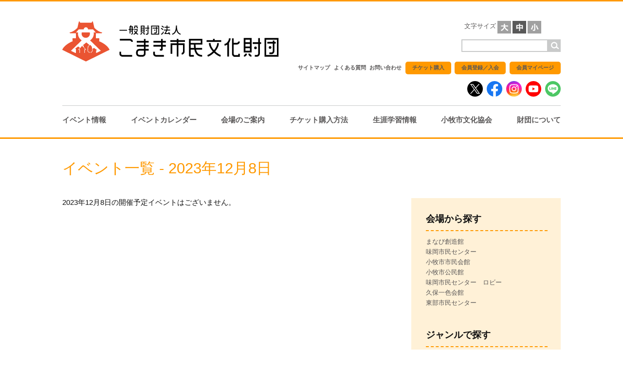

--- FILE ---
content_type: text/html; charset=UTF-8
request_url: https://www.komaki-bunka.or.jp/event/date/2023/12/08/
body_size: 7289
content:
<!DOCTYPE html>
<html>
<head>
<!-- Global site tag (gtag.js) - Google Analytics -->
<script async src="https://www.googletagmanager.com/gtag/js?id=UA-112264221-1"></script>
<script>
window.dataLayer = window.dataLayer || [];
function gtag(){dataLayer.push(arguments);}
gtag('js', new Date());

gtag('config', 'UA-112264221-1');
</script>

<meta charset="utf-8">
<meta http-equiv="X-UA-Compatible" content="IE=edge">
<meta name="viewport" content="width=device-width,initial-scale=1.0" />
<title>イベント情報 | 一般財団法人 こまき市民文化財団</title>
<meta name="Keywords" content="文化,芸術,音楽,舞台,こまぶん,小牧市文化協会,こまき市民文化財団" />
<meta name="Description" content="こまき市民文化財団が主催する各種イベント等のお知らせ、小牧市内で活動する小牧市文化協会に加盟する団体のイベント情報や、中部フィルハーモニー交響楽団やメナード美術館の情報も掲載。小牧市の文化・芸術、学びに関する情報が集約されたサイトです。" />
<!-- if( is_page('職員募集') || is_page('ビジョン・ミッション・行動方針') || is_page('財団概要　テストページ') ){ echo '<meta name="robots" content="noindex,nofollow">';} -->
<link rel="canonical" href="https://www.komaki-bunka.or.jp/event/date/2023/12/08/">

<link rel="stylesheet" type="text/css" href="https://www.komaki-bunka.or.jp/css/common.css" media="screen,tv,print" />
<link rel="stylesheet" type="text/css" href="https://www.komaki-bunka.or.jp/css/style.css" media="screen,tv,print" />


<link rel="stylesheet" type="text/css" href="https://www.komaki-bunka.or.jp/css/event.css" media="screen,tv,print" /><!--[if lt IE 9]>
<script src="//cdn.jsdelivr.net/html5shiv/3.7.2/html5shiv.min.js"></script>
<script src="//cdnjs.cloudflare.com/ajax/libs/respond.js/1.4.2/respond.min.js"></script>
<![endif]-->
<script type="text/javascript" src="https://www.komaki-bunka.or.jp/js/jquery.js"></script>
<script type="text/javascript" src="https://www.komaki-bunka.or.jp/js/jquery.bxslider.js"></script>
<script type="text/javascript" src="https://www.komaki-bunka.or.jp/js/jquery.cookie.js"></script>
<script type="text/javascript" src="https://www.komaki-bunka.or.jp/js/font-size.js"></script>
<script type="text/javascript" src="https://www.komaki-bunka.or.jp/js/main.js"></script>
<link rel='dns-prefetch' href='//s.w.org' />
<link rel="alternate" type="application/rss+xml" title="一般財団法人こまき市民文化財団 &raquo; イベント フィード" href="https://www.komaki-bunka.or.jp/event/feed/" />
		<script type="text/javascript">
			window._wpemojiSettings = {"baseUrl":"https:\/\/s.w.org\/images\/core\/emoji\/11\/72x72\/","ext":".png","svgUrl":"https:\/\/s.w.org\/images\/core\/emoji\/11\/svg\/","svgExt":".svg","source":{"concatemoji":"https:\/\/www.komaki-bunka.or.jp\/wp-includes\/js\/wp-emoji-release.min.js?ver=5.0.3"}};
			!function(a,b,c){function d(a,b){var c=String.fromCharCode;l.clearRect(0,0,k.width,k.height),l.fillText(c.apply(this,a),0,0);var d=k.toDataURL();l.clearRect(0,0,k.width,k.height),l.fillText(c.apply(this,b),0,0);var e=k.toDataURL();return d===e}function e(a){var b;if(!l||!l.fillText)return!1;switch(l.textBaseline="top",l.font="600 32px Arial",a){case"flag":return!(b=d([55356,56826,55356,56819],[55356,56826,8203,55356,56819]))&&(b=d([55356,57332,56128,56423,56128,56418,56128,56421,56128,56430,56128,56423,56128,56447],[55356,57332,8203,56128,56423,8203,56128,56418,8203,56128,56421,8203,56128,56430,8203,56128,56423,8203,56128,56447]),!b);case"emoji":return b=d([55358,56760,9792,65039],[55358,56760,8203,9792,65039]),!b}return!1}function f(a){var c=b.createElement("script");c.src=a,c.defer=c.type="text/javascript",b.getElementsByTagName("head")[0].appendChild(c)}var g,h,i,j,k=b.createElement("canvas"),l=k.getContext&&k.getContext("2d");for(j=Array("flag","emoji"),c.supports={everything:!0,everythingExceptFlag:!0},i=0;i<j.length;i++)c.supports[j[i]]=e(j[i]),c.supports.everything=c.supports.everything&&c.supports[j[i]],"flag"!==j[i]&&(c.supports.everythingExceptFlag=c.supports.everythingExceptFlag&&c.supports[j[i]]);c.supports.everythingExceptFlag=c.supports.everythingExceptFlag&&!c.supports.flag,c.DOMReady=!1,c.readyCallback=function(){c.DOMReady=!0},c.supports.everything||(h=function(){c.readyCallback()},b.addEventListener?(b.addEventListener("DOMContentLoaded",h,!1),a.addEventListener("load",h,!1)):(a.attachEvent("onload",h),b.attachEvent("onreadystatechange",function(){"complete"===b.readyState&&c.readyCallback()})),g=c.source||{},g.concatemoji?f(g.concatemoji):g.wpemoji&&g.twemoji&&(f(g.twemoji),f(g.wpemoji)))}(window,document,window._wpemojiSettings);
		</script>
		<style type="text/css">
img.wp-smiley,
img.emoji {
	display: inline !important;
	border: none !important;
	box-shadow: none !important;
	height: 1em !important;
	width: 1em !important;
	margin: 0 .07em !important;
	vertical-align: -0.1em !important;
	background: none !important;
	padding: 0 !important;
}
</style>
<link rel='stylesheet' id='wp-block-library-css'  href='https://www.komaki-bunka.or.jp/wp-includes/css/dist/block-library/style.min.css?ver=5.0.3' type='text/css' media='all' />
<link rel='stylesheet' id='contact-form-7-css'  href='https://www.komaki-bunka.or.jp/wp-content/plugins/contact-form-7/includes/css/styles.css?ver=5.1.3' type='text/css' media='all' />
<link rel='stylesheet' id='wp-pagenavi-css'  href='https://www.komaki-bunka.or.jp/wp-content/plugins/wp-pagenavi/pagenavi-css.css?ver=2.70' type='text/css' media='all' />
<link rel='stylesheet' id='cf7cf-style-css'  href='https://www.komaki-bunka.or.jp/wp-content/plugins/cf7-conditional-fields/style.css?ver=2.1.2' type='text/css' media='all' />
<script type='text/javascript' src='https://www.komaki-bunka.or.jp/wp-includes/js/jquery/jquery.js?ver=1.12.4'></script>
<script type='text/javascript' src='https://www.komaki-bunka.or.jp/wp-includes/js/jquery/jquery-migrate.min.js?ver=1.4.1'></script>
<link rel='https://api.w.org/' href='https://www.komaki-bunka.or.jp/wp-json/' />
<link rel="EditURI" type="application/rsd+xml" title="RSD" href="https://www.komaki-bunka.or.jp/xmlrpc.php?rsd" />
<link rel="wlwmanifest" type="application/wlwmanifest+xml" href="https://www.komaki-bunka.or.jp/wp-includes/wlwmanifest.xml" /> 
<meta name="generator" content="WordPress 5.0.3" />
<style media="screen">
html { margin-top: 0 !important; }
* html body { margin-top: 0 !important; }
@media screen and ( max-width: 782px ) {
  html { margin-top: 0 !important; }
  * html body { margin-top: 0 !important; }
}
</style>
</head>


<body>

<header role="banner">
  <div class="header__container">
    <div class="header__top-box clearfix">
      <div class="header__top-box__block logo">
        <a href="https://www.komaki-bunka.or.jp/">
          <img src="https://www.komaki-bunka.or.jp/images/common/header__title.png" alt="こまぶん　みんなで育てよう、こまきの文化こまき市民文化財団情報サイト">
        </a>
      </div>
      <div class="header__top-box__block guide">
        <div class="header__top-box__block__font-size clearfix">
          <p>文字サイズ</p>
          <ul>
            <li class="header__top-box__block__font-size__icon"><img src="//www.komaki-bunka.or.jp/images/common/header__font-size__l.png" alt="大"></li>
            <li class="header__top-box__block__font-size__icon"><img src="//www.komaki-bunka.or.jp/images/common/header__font-size__m.png" alt="中"></li>
            <li class="header__top-box__block__font-size__icon"><img src="//www.komaki-bunka.or.jp/images/common/header__font-size__s.png" alt="小"></li>
          </ul>
        </div>
        <div id="searchform" class="pc">
          <form role="search" action="https://www.komaki-bunka.or.jp/search.html" id="cse-search-box">
      			<ul id="SearchList" class="clearfix">
      				<li id="searchsubmit">
      					<input type="hidden" name="cx" value="006005318706844366253:4rol_aeuvhm">
      					<input type="hidden" name="cof" value="FORID:10;NB:1">
      					<input type="hidden" name="ie" value="UTF-8">
      					<input type="image" src="https://www.komaki-bunka.or.jp/images/common/header__search-icon.png" name="btnG" value="検索">
      					<input type="hidden" name="domains" value="komaki-bunka.or.jp">
      					<input type="hidden" name="sitesearch" value="https://www.komaki-bunka.or.jp/">
      				</li>
              <li id="searchbox"><input type="text" name="q" size="16" maxlength="255" placeholder=""="サイト内検索" id="Search" /></li>
      			</ul>
          </form>
        </div>

        <ul class="header__top-box__block__guide">
          <li><a href="https://www.komaki-bunka.or.jp/sitemap/">サイトマップ</a></li>
          <li><a href="https://www.komaki-bunka.or.jp/faq/">よくある質問</a></li>
          <li><a href="https://www.komaki-bunka.or.jp/contact/">お問い合わせ</a></li>
          <li class="link_btn"><a href="Javascript:void(0);" onClick="window.open('https://piagettii.s2.e-get.jp/komaki/pt/','onlineTicket','menubar=no,toolbar=no,location=no,directories=no,status=no,scrollbars=yes,resizable=yes,width=850,height=600,resizable=1,left=10,top=10');">チケット購入</a></li>
          <li class="link_btn"><a href="Javascript:void(0);" onClick="window.open('https://piagettii.s2.e-get.jp/komaki/pe/','onlineTicket','menubar=no,toolbar=no,location=no,directories=no,status=no,scrollbars=yes,resizable=yes,width=850,height=600,resizable=1,left=10,top=10');">会員登録／入会</a></li>
          <li class="link_btn"><a href="Javascript:void(0);" onClick="window.open('https://piagettii.s2.e-get.jp/komaki/pm/','onlineTicket','menubar=no,toolbar=no,location=no,directories=no,status=no,scrollbars=yes,resizable=yes,width=850,height=600,resizable=1,left=10,top=10');">会員マイページ</a></li>
        </ul>

        <div class="header__top-box__block__sns">
          <a href="https://twitter.com/komaki_bunka/" target="_blank">
              <img src="https://www.komaki-bunka.or.jp/images/common/twitter-icon-color.svg" alt="">
          </a>
          <a href="https://www.facebook.com/bunka.komaki/" target="_blank">
              <img src="https://www.komaki-bunka.or.jp/images/common/facebook-icon-color.svg" alt="">
          </a>
          <a href="https://www.instagram.com/komaki_bunka/" target="_blank">
              <img src="https://www.komaki-bunka.or.jp/images/common/instagram-icon-color.svg" alt="">
          </a>
          <a href="https://www.youtube.com/channel/UCAfVA9ONlAW7l0en-gge69g/" target="_blank">
              <img src="https://www.komaki-bunka.or.jp/images/common/youtube-icon-color.svg" alt="">
          </a>
          <a href="https://lin.ee/Koh8zjo/" target="_blank">
              <img src="https://www.komaki-bunka.or.jp/images/common/line-icon-color.svg" alt="">
          </a>
        </div>

        <div id="google_translate_element"></div><script type="text/javascript">
        function googleTranslateElementInit() {
          new google.translate.TranslateElement({pageLanguage: 'ja', includedLanguages: 'ja,en,es,ko,pt,vi,zh-CN,zh-TW', layout: google.translate.TranslateElement.InlineLayout.SIMPLE}, 'google_translate_element');
        }
        </script><script type="text/javascript" src="//translate.google.com/translate_a/element.js?cb=googleTranslateElementInit"></script>

        <div class="sp_only">
        <div id="search_btn" class="search_btn"><img src="https://www.komaki-bunka.or.jp/images/common/search_btn.png" alt=""></div>
          <div id="menu_btn" class="menu_btn"><img src="/images/common/menu_btn.png" alt=""></div>
          <div id="menu_inner">
            <div id="menu_inner_overlay">
            </div>
            <div id="menu_inner_body">
              <div id="menu_inner_body_inner">
                <ul class="clearfix">
                  <li><a href="https://www.komaki-bunka.or.jp/event/">イベント情報</a></li>
                  <li><a href="https://www.komaki-bunka.or.jp/calendar/">イベントカレンダー</a></li>
                  <li><a href="https://www.komaki-bunka.or.jp/venue/">会場のご案内</a></li>
                  <li><a href="https://www.komaki-bunka.or.jp/ticket/">チケット購入方法</a></li>
                  <li><a href="https://www.komaki-bunka.or.jp/komanabi/">生涯学習情報</a></li>
                  <li><a href="https://www.komaki-bunka.or.jp/association/">小牧市文化協会</a></li>
                  <li><a href="https://www.komaki-bunka.or.jp/about/">財団について</a></li>
                </ul>
                <p><a href="https://www.komaki-bunka.or.jp/sitemap/">サイトマップ</a></p>
                <p><a href="https://www.komaki-bunka.or.jp/faq/">よくある質問</a></p>
                <p><a href="https://www.komaki-bunka.or.jp/contact/">お問い合わせ</a></p>
                <p class="link_btn"><a href="Javascript:void(0);" onClick="window.open('https://piagettii.s2.e-get.jp/komaki/pt/','onlineTicket','menubar=no,toolbar=no,location=no,directories=no,status=no,scrollbars=yes,resizable=yes,width=850,height=600,resizable=1,left=10,top=10');">チケット購入</a></p>
                <p class="link_btn"><a href="Javascript:void(0);" onClick="window.open('https://piagettii.s2.e-get.jp/komaki/pe/','onlineTicket','menubar=no,toolbar=no,location=no,directories=no,status=no,scrollbars=yes,resizable=yes,width=850,height=600,resizable=1,left=10,top=10');">会員登録／入会</a></p>
                <p class="link_btn"><a href="Javascript:void(0);" onClick="window.open('https://piagettii.s2.e-get.jp/komaki/pm/','onlineTicket','menubar=no,toolbar=no,location=no,directories=no,status=no,scrollbars=yes,resizable=yes,width=850,height=600,resizable=1,left=10,top=10');">会員マイページ</a></p>
                <div id="menu_sns">
                  <a href="https://twitter.com/komaki_bunka/" target="_blank">
                    <img src="https://www.komaki-bunka.or.jp/images/common/twitter-icon-color.svg" alt="">
                  </a>
                  <a href="https://www.facebook.com/bunka.komaki/" target="_blank">
                    <img src="https://www.komaki-bunka.or.jp/images/common/facebook-icon-color.svg" alt="">
                  </a>
                  <a href="https://www.instagram.com/komaki_bunka/" target="_blank">
                    <img src="https://www.komaki-bunka.or.jp/images/common/instagram-icon-color.svg" alt="">
                  </a>
                  <a href="https://www.youtube.com/channel/UCAfVA9ONlAW7l0en-gge69g/" target="_blank">
                    <img src="https://www.komaki-bunka.or.jp/images/common/youtube-icon-color.svg" alt="">
                  </a>
                  <a href="https://lin.ee/Koh8zjo/" target="_blank">
                    <img src="https://www.komaki-bunka.or.jp/images/common/line-icon-color.svg" alt="">
                  </a>
                </div>
              <div class="close_btn">閉じる×</div>
            </div>
            </div>
          </div>

  	  <div id="search_inner">
        <div id="search_inner_overlay">
        </div>
  	  <div id="search_inner_body">
  	  <div><img src="https://www.komaki-bunka.or.jp/images/common/menu_line.png" alt=""></div>
  	  <div id="search_inner_body_inner">
        <div id="searchform" class="sp">
          <form role="search" action="https://www.komaki-bunka.or.jp/search.html" id="cse-search-box">
            <ul id="SearchList" class="clearfix">
              <li id="searchsubmit">
                <input type="hidden" name="cx" value="006005318706844366253:4rol_aeuvhm">
                <input type="hidden" name="cof" value="FORID:10;NB:1">
                <input type="hidden" name="ie" value="UTF-8">
                <input type="image" src="https://www.komaki-bunka.or.jp/images/common/header__search-icon.png" name="btnG" value="検索">
                <input type="hidden" name="domains" value="komaki-bunka.or.jp">
                <input type="hidden" name="sitesearch" value="https://www.komaki-bunka.or.jp/">
              </li>
              <li id="searchbox"><input type="text" name="q" size="16" maxlength="255" placeholder=""="サイト内検索" id="Search" /></li>
            </ul>
          </form>
        </div>
        </div>
        <div class="close_btn">閉じる×</div>
        </div>
        </div>

        </div>
      </div>
    </div>

    <nav role="navigation" class="header__nav clearfix">
      <ul>
        <li class="header__nav__item"><a href="https://www.komaki-bunka.or.jp/event/">イベント情報</a></li>
        <li class="header__nav__item"><a href="https://www.komaki-bunka.or.jp/calendar/">イベントカレンダー</a></li>
        <li class="header__nav__item"><a href="https://www.komaki-bunka.or.jp/venue/">会場のご案内</a></li>
        <li class="header__nav__item"><a href="https://www.komaki-bunka.or.jp/ticket/">チケット購入方法</a></li>
        <li class="header__nav__item"><a href="https://www.komaki-bunka.or.jp/komanabi/">生涯学習情報</a></li>
        <li class="header__nav__item"><a href="https://www.komaki-bunka.or.jp/association/">小牧市文化協会</a></li>
        <li class="header__nav__item"><a href="https://www.komaki-bunka.or.jp/about/">財団について</a></li>
      </ul>
    </nav>

    <p class="bred"></p>
  </div>
</header>
<section role="main" class="clearfix">
  <h1>イベント一覧 - 2023年12月8日</h1>
  <div class="main__serch-content clearfix">
    <div class="main__serch-content__venue">
      <h3>会場から探す</h3>
      <ul>
<li><a href="https://www.komaki-bunka.or.jp/event/venues/venue6/">まなび創造館</a></li><li><a href="https://www.komaki-bunka.or.jp/event/venues/venue4/">味岡市民センター</a></li><li><a href="https://www.komaki-bunka.or.jp/event/venues/venue1/">小牧市市民会館</a></li><li><a href="https://www.komaki-bunka.or.jp/event/venues/venue10/">小牧市公民館</a></li><li><a href="https://www.komaki-bunka.or.jp/event/venues/%e5%91%b3%e5%b2%a1%e5%b8%82%e6%b0%91%e3%82%bb%e3%83%b3%e3%82%bf%e3%83%bc%e3%80%80%e3%83%ad%e3%83%93%e3%83%bc/">味岡市民センター　ロビー</a></li><li><a href="https://www.komaki-bunka.or.jp/event/venues/%e4%b9%85%e4%bf%9d%e4%b8%80%e8%89%b2%e4%bc%9a%e9%a4%a8/">久保一色会館</a></li><li><a href="https://www.komaki-bunka.or.jp/event/venues/venue3/">東部市民センター</a></li>      </ul>
    </div>
    <div class="main__serch-content__category">
      <h3>ジャンルで探す</h3>
      <ul>
<li><a href="https://www.komaki-bunka.or.jp/event/category/music/">音楽</a></li><li><a href="https://www.komaki-bunka.or.jp/event/category/art/">美術</a></li><li><a href="https://www.komaki-bunka.or.jp/event/category/main/">主要イベント</a></li><li><a href="https://www.komaki-bunka.or.jp/event/category/culture/">伝統文化</a></li><li><a href="https://www.komaki-bunka.or.jp/event/category/work/">ワークショップ</a></li><li><a href="https://www.komaki-bunka.or.jp/event/category/another/">その他</a></li><li><a href="https://www.komaki-bunka.or.jp/event/category/theater/">演劇</a></li><li><a href="https://www.komaki-bunka.or.jp/event/category/dance/">舞踏</a></li><li><a href="https://www.komaki-bunka.or.jp/event/category/lecture/">講演会</a></li>      </ul>
    </div>
    <div class="main__serch-content__calendar">
      <h3>カレンダーから探す</h3>
      <ul>
        <li><a href="https://www.komaki-bunka.or.jp/calendar/">イベントカレンダー</a></li>
      </ul>
    </div>
  </div>


  <div class="main__container">
    <div class="main__content__list clearfix">
      2023年12月8日の開催予定イベントはございません。    </div>
  </div>


  <div class="main__pager">
  </div>
</section>

<footer role="contentinfo">
  <div class="footer__container">
    <ul class="footer__nav clearfix">
      <!-- <li class="footer__nav__item"><a href="../portamento/">ポルタメント小牧について</a></li> -->
      <!-- <li class="footer__nav__item"><a href="https://www.komaki-bunka.or.jp/link/">リンク集</a></li> -->
      <!-- <li class="footer__nav__item"><a href="../about/flyer.php">各会場ラックへのチラシを設置希望の方へ</a></li> -->
      <li class="footer__nav__item"><a href="https://www.komaki-bunka.or.jp/about/support/">後援依頼を希望のイベント主催者様へ</a></li>
    </ul>
    <ul class="footer__banner clearfix">
      <li class="footer__banner__item"><a href="http://www.city.komaki.aichi.jp/" target="_blank"><img src="https://www.komaki-bunka.or.jp/images/common/footer__banner1.png" alt="小牧市"></a></li>
      <li class="footer__banner__item"><a href="https://www.komaki-bunka.or.jp/komanabi/" target="_blank"><img src="https://www.komaki-bunka.or.jp/images/common/footer__banner2.png" alt="こまなび"></a></li>
      <li class="footer__banner__item"><a href="https://www.pf489.com/komaki/webR/" target="_blank"><img src="https://www.komaki-bunka.or.jp/images/common/footer__banner3.png" alt="小牧市施設予約システム"></a></li>
      <li class="footer__banner__item"><a href="http://museum.menard.co.jp/" target="_blank"><img src="https://www.komaki-bunka.or.jp/images/common/footer__banner4.png" alt="メナード美術館"></a></li>
      <li class="footer__banner__item"><a href="http://chubu-phil.com/" target="_blank"><img src="https://www.komaki-bunka.or.jp/images/common/footer__banner5.png" alt="中部フィルハーモニー交響楽団"></a></li>
      <li class="footer__banner__item"><a href="http://komaki-kanko.jp/" target="_blank"><img src="https://www.komaki-bunka.or.jp/images/common/footer__banner6.png" alt="小牧市観光協会"></a></li>
    </ul>

    <div class="footer__sns-sp">
      <a href="https://twitter.com/komaki_bunka/" target="_blank">
        <img src="https://www.komaki-bunka.or.jp/images/common/twitter-icon-monoqlo.svg" alt="">
      </a>
      <a href="https://www.facebook.com/bunka.komaki/" target="_blank">
        <img src="https://www.komaki-bunka.or.jp/images/common/facebook-icon-monoqlo.svg" alt="">
      </a>
      <a href="https://www.instagram.com/komaki_bunka/" target="_blank">
        <img src="https://www.komaki-bunka.or.jp/images/common/instagram-icon-monoqlo.svg" alt="">
      </a>
      <a href="https://www.youtube.com/channel/UCAfVA9ONlAW7l0en-gge69g/" target="_blank">
        <img src="https://www.komaki-bunka.or.jp/images/common/youtube-icon-monoqlo.svg" alt="">
      </a>
      <a href="https://lin.ee/Koh8zjo/" target="_blank">
        <img src="https://www.komaki-bunka.or.jp/images/common/line-icon-monoqlo.svg" alt="">
      </a>
    </div>

    <div class="footer__sitemap">
      <div class="container__inner">
        <ul>
          <li class="nav__title"><a href="https://www.komaki-bunka.or.jp">トップ</a></li>
          <li class="nav__title"><a href="https://www.komaki-bunka.or.jp/event/">イベント情報</a></li>
          <li class="nav__title"><a href="https://www.komaki-bunka.or.jp/calendar/">イベントカレンダー</a></li>
          <li class="nav__title"><a href="https://www.komaki-bunka.or.jp/ticket/">チケット購入方法</a></li>
          <li class="nav__title"><a href="https://www.komaki-bunka.or.jp/friend/">アートフレンド小牧</a></li>
        </ul>
        <dl>
          <dt><a href="https://www.komaki-bunka.or.jp/venue/">会場のご案内</a></dt>
          <dd>
            <ul>
              <li><a href="https://www.komaki-bunka.or.jp/venue/venue1/">小牧市市民会館・公民館</a></li>
              <li><a href="https://www.komaki-bunka.or.jp/venue/venue2/">中部公民館</a></li>
              <li><a href="https://www.komaki-bunka.or.jp/venue/venue3/">東部市民センター</a></li>
              <li><a href="https://www.komaki-bunka.or.jp/venue/venue4/">味岡市民センター</a></li>
              <li><a href="https://www.komaki-bunka.or.jp/venue/venue5/">北里市民センター</a></li>
              <li><a href="https://www.komaki-bunka.or.jp/venue/venue6/">まなび創造館</a></li>
              <li><a href="https://www.komaki-bunka.or.jp/venue/venue7/">青年の家</a></li>
              <li><a href="https://www.komaki-bunka.or.jp/venue/venue8/">歴史館</a></li>
							<li><a href="https://www.komaki-bunka.or.jp/venue/venue9/">れきしるこまき</a></li>
            </ul>
          </dd>
        </dl>
        <dl>
          <dt><a href="https://www.komaki-bunka.or.jp/about/">財団について</a></dt>
          <dd>
            <ul>
              <li><a href="https://www.komaki-bunka.or.jp/about/overview/">財団概要</a></li>
              <li><a href="https://www.komaki-bunka.or.jp/about/vision/">ビジョン・ミッション・行動方針</a></li>
              <li><a href="https://www.komaki-bunka.or.jp/about/support/">後援名義使用案内</a></li>
              <li><a href="https://www.komaki-bunka.or.jp/about/staff/">職員募集</a></li>
            </ul>
            <ul class="under__list">
              <li class="nav__title"><a href="https://www.komaki-bunka.or.jp/association/">小牧市文化協会</a></li>
              <li class="nav__title"><a href="https://www.komaki-bunka.or.jp/portamento/">ポルタメント小牧</a></li>
            </ul>
          </dd>
        </dl>
        <ul>
          <li class="nav__title"><a href="https://www.komaki-bunka.or.jp/images/magazine/pdf/202509.pdf" target="_blank">情報誌「こまぶん」</a></li>
          <li class="nav__title"><a href="https://www.komaki-bunka.or.jp/blog/">こまぶんブログ</a></li>
          <li class="nav__sns">
            <a href="https://twitter.com/komaki_bunka/" target="_blank">
              <img src="https://www.komaki-bunka.or.jp/images/common/twitter-icon-monoqlo.svg" alt="">
            </a>
            <a href="https://www.facebook.com/bunka.komaki/" target="_blank">
              <img src="https://www.komaki-bunka.or.jp/images/common/facebook-icon-monoqlo.svg" alt="">
            </a>
            <a href="https://www.instagram.com/komaki_bunka/" target="_blank">
              <img src="https://www.komaki-bunka.or.jp/images/common/instagram-icon-monoqlo.svg" alt="">
            </a>
            <a href="https://www.youtube.com/channel/UCAfVA9ONlAW7l0en-gge69g/" target="_blank">
              <img src="https://www.komaki-bunka.or.jp/images/common/youtube-icon-monoqlo.svg" alt="">
            </a>
            <a href="https://lin.ee/Koh8zjo/" target="_blank">
              <img src="https://www.komaki-bunka.or.jp/images/common/line-icon-monoqlo.svg" alt="">
            </a>
          </li>
        </ul>
      </div>
    </div>

    <div class="footer__under-block__container">
      <div class="footer__under-block__container--item">
        <div class="footer__under-block__container--item__icon">
          <img src="https://www.komaki-bunka.or.jp/images/common/footer-icon.png" alt="こまき文化市民財団">
        </div>
      </div>
      <div class="footer__under-block__container--item">
        <p class="footer__address">
          <img src="https://www.komaki-bunka.or.jp/images/common/footer__address.png" alt="一般財団法人こまき市民文化財団　〒485-0041 愛知県小牧市小牧二丁目107番地　TEL：0568-71-9700　FAX：0568-77-8207　受付時間：午前8時30分から午後5時15分まで　休館日（毎週月曜、年末年始）" class="pc_only">
          <img src="https://www.komaki-bunka.or.jp/images/common/footer__address_01_sp.png" alt="一般財団法人こまき市民文化財団" class="sp_only">
        </p>
        <ul class="footer__nav footer__nav--second clearfix">
          <li class="footer__nav__item"><a href="https://www.komaki-bunka.or.jp/securitypolicy/">情報セキュリティ基本方針</a></li>
          <li class="footer__nav__item"><a href="https://www.komaki-bunka.or.jp/sitepolicy/">サイトポリシー</a></li>
          <li class="footer__nav__item"><a href="https://www.komaki-bunka.or.jp/privacypolicy/">プライバシーポリシー</a></li>
          <li class="footer__nav__item"><a href="https://www.komaki-bunka.or.jp/snspolicy/">SNS運用ポリシー</a></li>
        </ul>
        <p class="sp_only">〒485-0041 愛知県小牧市小牧二丁目107番地<br>
  	  TEL：0568-71-9700　FAX：0568-77-8207<br>
        営業時間：午前8時30分から午後5時15分まで<br>
        休館日（毎週月曜、年末年始）</p>
        <small>Copyright （c） Komaki Civic Cultural Foundation. All rights reserved.</small>
      </div>
    </div>
  </div>
</footer>
<script type='text/javascript'>
/* <![CDATA[ */
var wpcf7 = {"apiSettings":{"root":"https:\/\/www.komaki-bunka.or.jp\/wp-json\/contact-form-7\/v1","namespace":"contact-form-7\/v1"}};
/* ]]> */
</script>
<script type='text/javascript' src='https://www.komaki-bunka.or.jp/wp-content/plugins/contact-form-7/includes/js/scripts.js?ver=5.1.3'></script>
<script type='text/javascript'>
/* <![CDATA[ */
var wpcf7cf_global_settings = {"ajaxurl":"https:\/\/www.komaki-bunka.or.jp\/wp-admin\/admin-ajax.php"};
/* ]]> */
</script>
<script type='text/javascript' src='https://www.komaki-bunka.or.jp/wp-content/plugins/cf7-conditional-fields/js/scripts.js?ver=2.1.2'></script>
<script type='text/javascript' src='https://www.komaki-bunka.or.jp/wp-includes/js/wp-embed.min.js?ver=5.0.3'></script>
</body>
</html>


--- FILE ---
content_type: text/css
request_url: https://www.komaki-bunka.or.jp/css/common.css
body_size: 945
content:
@charset "utf-8";

@font-face {
  font-family: "Yu Gothic";
  src: local("Yu Gothic Medium");
  font-weight: 400;
}

html {
  overflow-y: scroll;
  margin-top: 0 !important;
}

html, body, div, span, object, iframe,
h1, h2, h3, h4, h5, h6, p, blockquote, pre,
abbr, address, cite, code,
del, dfn, em, img, ins, kbd, q, samp,
small, strong, sub, sup, var, b, i,
dl, dt, dd, ol, ul, li,
fieldset, form, label, legend,
table, caption, tbody, tfoot, thead, tr, th, td,
article, aside, dialog, figure, footer, header,
hgroup, menu, nav, section,
time, mark, audio, video {
	margin: 0;
	padding: 0;
}

table {
	border-collapse: collapse;
	border-spacing: 0;
	font-size:inherit;
	font:100%;
}

img {
	border: 0;
  vertical-align: bottom;
}

nav ul { list-style:none;}
ul li { list-style: none;}

blockquote, q {	quotes:none;}

blockquote:before, blockquote:after,
q:before, q:after {
	content:'';
	content:none;
}
h1,h2,h3,h4,h5,h6 {
	margin: 0;
	padding: 0;
	font-size: 100%;
	font-weight: normal;
	font-style: normal;
}
body {
	font-size: 14px;
	font-family: YuGothic,"Yu Gothic","Hiragino Kaku Gothic ProN","メイリオ", "ＭＳ Ｐゴシック", sans-serif;
	color: #111;
	-webkit-text-size-adjust: 100%;
	text-size-adjust: 100%;
	font-weight: 500;
}

a {
	outline: none;
	margin:0;
	padding:0;
	border:0;
	font-size:100%;
	vertical-align:baseline;
	background:transparent;
	text-decoration: none;
}
ins {
	background-color:#ff9;
	color:#000;
	text-decoration:none;
}

mark {
	background-color:#ff9;
	color:#000;
	font-style:italic;
	font-weight:bold;
}

del {
	text-decoration: line-through;
}

abbr[title], dfn[title] {
	border-bottom:1px dotted #000;
	cursor:help;
}
input, select {
	vertical-align:middle;
}

.clearfix:after {
	content: "";
	display: block;
	clear: both;
}


--- FILE ---
content_type: text/css
request_url: https://www.komaki-bunka.or.jp/css/style.css
body_size: 3241
content:
@charset "utf-8";
/* CSS Document */
p,li,a{
  color: #595757;
}
/*////////////////////////header////////////////////////*/
header{
  border-top: 3px solid #FF9900;
  border-bottom: 3px solid #FF9900;
  min-width: 1024px;/*fuji*/
  padding: 0 20px;
}

.header__container{
  width: 1024px;
  margin: 0 auto;
  padding-top: 40px;
  position: relative;
  top: 0;
  left: 0;
}

.header__top-box{
  box-sizing: border-box;
  padding-bottom: 10px;
  border-bottom: 1px solid #C9CACA;
  position: relative;
  top: 0;
  left: 0;
}

.bred{
  max-width: 1024px;
  margin: 6px auto 0;
  width: 90%;
  color: #ababab;
}

.bred a{
  color: #ababab;
  border-bottom: 1px solid ;
}

.header__top-box__block.logo{
  width: 460px;
  float: left;
}

.header__top-box__block.guide{
  width: 540px;
  float: right;
}

.header__top-box__block__font-size{
  margin-bottom: 12px;
}

.header__top-box__block__font-size p{
  text-align: right;
  float: left;
  width: 407px;
  margin-top: 3px;
}

.header__top-box__block__font-size ul{
  float: left;
}

.header__top-box__block__font-size__icon{
  background-color: #A0A0A0;
  width: 28px;
  height: 26px;
  float: left;
  margin-left: 3px;
  cursor: pointer;
}

.header__top-box__block__font-size__icon.active{
  background-color: #595959;
}

#searchform.sp{
  display: none;
}

#searchform{
  margin-bottom: 14px;
}

#searchbox{
  float: right;
}

#searchbox input{
  width: 170px;
  height: 20px;
  border: 2px solid #C9CACA;
}

#searchsubmit{
  float: right;
  background:url('../images/common/header__search-icon.png');
  background-color: #C9CACA;
  width: 26px;
  height: 26px;
  border: 0px solid;
  cursor: pointer;
}

.header__top-box__block__guide{
  width: 100%;
  margin-bottom: 14px;
  display: -webkit-flex;
  display: -ms-flex;
  display: flex;
  -webkit-flex-direction: row;
  -ms-flex-direction: row;
  flex-direction: row;
  -webkit-justify-content: space-between;
  -ms-justify-content: space-between;
  justify-content: space-between;
  margin-top: 20px;
}

.header__top-box__block__guide.clearfix:after{
  content: inherit;
  width: 0;
  height: 0;
}

.header__top-box__block__guide li{
  display: inline-block;
  font-size: 0.85em;
  padding-top: 6px;
  font-weight: bold;
}

.header__top-box__block__guide li:last-child{
  margin-right: 0;
}

.header__top-box__block__guide li.link_btn{
  background: #FF9900;
  border-radius: 5px;
  padding: 6px 14px;
}

.header__nav{
  padding: 20px 0;
}

.header__nav ul{
  display: -webkit-flex;
  display: -ms-flex;
  display: flex;
  display: block\9;
  -webkit-flex-direction: row;
  -ms-flex-direction: row;
  flex-direction: row;
  -webkit-justify-content: space-between;
  -ms-justify-content: space-between;
  justify-content: space-between;
}

.header__nav ul:after{
  content: ""\9;
  clear: both\9;
  display: block\9;
}

.header__nav__item{
  /* margin-right: 72px; */
  font-weight: bold;
  font-size: 1.14em;
  display: inline-block\9;
  margin-right: 75px\9;
}

.header__nav__item:last-child{
  margin-right: 0;
}

/*////////////////////////header end////////////////////////*/
/*////////////////////////side-content////////////////////////*/
.main__side-content{
    width: 230px;
    margin-left: 12px;
    box-sizing: border-box;
    padding: 30px;
    background-color: #FFF1D7;
}

.main__side-content h3{
  border-bottom: 2px dashed #FF9900;
  padding-bottom: 4px;
  margin-bottom: 34px;
  font-weight: bold;
  font-size: 14px;
}

.main__side-content li{
    margin-bottom: 4px;
}

.main__side-content__day,
.main__side-content__category{
  margin-bottom: 30px;
}

.main__side-content__calendar{
  margin-bottom: 0;
}

/*////////////////////////side-content end////////////////////////*/
/*////////////////////////footer////////////////////////*/
footer{
  background-color: #F0F0F0;
  padding-bottom: 50px;
  padding-top: 30px;
  min-width: 1024px;/*fuji*/
  padding-left: 40px;
}

.footer__container{
  width: 1024px;
  margin: 0 auto;
}

.footer__nav{
  margin-bottom: 20px;
  padding-left: 2px;
}

.footer__nav__item{
  float: left;
  border-left: 2px solid #FF9900;
  border-right: 2px solid #FF9900;
  padding-right: 20px;
  padding-left: 20px;
  box-sizing: border-box;
  margin-left: -2px;
}

.footer__banner{
  margin-bottom: 60px;
}

.footer__banner__item{
  margin-right: 10px;
  width: 330px;
  float: left;
}

.footer__banner__item:nth-child(n + 4){
  margin-top: 10px;
}

.footer__banner__item img{
  width: 100%;
}

.footer__banner__item:last-child{
  margin-right: 0;
}

#google_translate_element,
#google_translate_element .goog-te-gadget{
  text-align: right;
  position: absolute;
  top: 0;
  left: 350px;
}

.footer__under-block__container{
  width: 800px;
  margin: 0 auto;
  display: -webkit-flex;
  display: -ms-flex;
  display: flex;
  -webkit-flex-direction: row;
  -ms-flex-direction: row;
  flex-direction: row;
  -webkit--content: space-between;
  -ms-justify-content: space-between;
  justify-content: space-between;
}

.footer__nav--second{
  display: flex;
  flex-wrap: wrap;
  justify-content: center;
}

.footer__nav--second .footer__nav__item{
  font-size: 0.857em;
}

.footer__address{
  margin-bottom: 10px;
}

small{
  display: block;
  text-align: center;
}

section#search[role="main"]{
  max-width: 1024px;/*fuji*/
  margin: 40px auto 0;
}

section#search[role="main"] h1{
  color: #ff9900;
  font-weight: 500;
  font-size: 2.125em;
  margin-bottom: 40px;
}

.footer__under-block__container--item__icon{
  width: 83px;
}

.footer__under-block__container--item__icon img{
  width: 100%;
}


.footer__sitemap{
  margin-top: 60px;
  margin-bottom: 60px;
  padding-bottom: 60px;
  border-bottom: 1px solid #fff;
  overflow: hidden\9;
}

.container__inner,
.container__inner--small{
  display: -webkit-flex;
  display: -ms-flex;
  display: flex;
  display: block\9;
  -webkit-flex-direction: row;
  -ms-flex-direction: row;
  flex-direction: row;
  -webkit-justify-content: space-between;
  -ms-justify-content: space-between;
  justify-content: space-between;
}

.container__inner,
.container__inner--small{
  content: ""\9;
  display: block\9;
  clear: both\9;
}

.container__inner dl,
.container__inner > ul{
  width: 23%;
  float: left\9;
  margin-right: 20px\9;
}

.container__inner dl dt,
.container__inner ul li.nav__title{
  border-bottom: 1px solid #fff;
  font-weight: bold;
  margin-bottom: 20px;
}

.container__inner dl .under__list{
  margin-top: 40px;
}



/*////////////////////////footer end////////////////////////*/


@media all screen and (min-device-width : 768px) and (max-device-width : 1024px) /*ipad*/ {
/*////////////////////////header////////////////////////*/



  @media all screen and (max-width : 767px) /*iphone*/{

  }
/*////////////////////////header end////////////////////////*/


/*////////////////////////footer////////////////////////*/



  @media all screen and (max-width : 767px) /*iphone*/{

  }
/*////////////////////////footer end////////////////////////*/
}












/*////////////////////////fuji////////////////////////*/
.sp_only{
	display: none;
}

.pc_only{
	display: inline;
}


  @media all  and (max-width : 767px) /*iphone*/{

body{
  padding-top: 1px;
}

#searchform.sp{
  display: block;
  width: 80%;
  margin: 0 auto;
}

#searchform.pc{
  display: none;
}

#searchsubmit{
  background: none;
  background-color: #C9CACA;
  width: 15%;
  height: 26px;
  text-align: center;
}

input[type='image']{
  background-color: #C9CACA;
}

#searchbox{
  float: right;
  width: 85%;
  height: 20px;
}

#searchbox input{
  width: 100%;
  height: 100%;
  padding: 1px 0;
}

header{
  min-width: 100%;
  position: fixed;
  top: 0;
  left: 0;
  background: #fff;
  box-sizing: border-box;
	z-index: 10;
  padding-left: 0;
}

section[role="main"] {
    margin-bottom: 70px;
    margin-top: 17%;
}

.bred{
  position: relative;
  top: 20px;
  left: 0;
  color: #ababab;
}

.main__container{
	position: relative;
}

#search_btn{
	position: absolute;
  top: 16%;
  right: 10%;
  width: 9.4%;
	z-index:4;
}

#menu_btn{
    position: absolute;
    top: 16%;
    right: -2%;
    width: 9.8%;
	z-index:4;
}

#menu_line img{
	width: 100%;
}

#menu_inner,#search_inner{
    position: absolute;
    width: 100%;
    left: 0;
    top: 0;
    z-index: 3;
	display:none;
}

.header__top-box{
  position: initial;
  top: 0;
  left: 0;
}

#google_translate_element,
#google_translate_element .goog-te-gadget{
  text-align: left;
  margin-top: 10px;
  position: relative;
  top: 0;
  left: 0;
}

#menu_inner_overlay,#search_inner_overlay{
    width: 100%;
    height: 100%;
    z-index: 1;
    background-color: #000000;
    opacity: 0.3;
    position: fixed;
}

#menu_inner_body,#search_inner_body{
	position: fixed;
    z-index: 1;
    width: 100%;
    top: 11.5%;
}

#menu_inner_body_inner,#search_inner_body_inner{
	background-color: #fff;
	opacity: 1;
}
#search_inner_body_inner{
  padding: 13% 0;
}

#menu_inner_body_inner li{
	float: left;
	width: 50%;
	border-bottom: solid 1px #c9caca;
	position:relative;
  top: 0;
  left: 0;
  box-sizing:border-box;
}

#menu_inner_body_inner li a{
  display: block;
  padding: 7%;
  box-sizing:border-box;
}

#menu_inner_body_inner p{
  border-bottom: solid 1px #c9caca;
  position: relative;
  top: 0;
  left: 0;
}
#menu_inner_body_inner p a{
  display: block;
  font-size: 14px;
  box-sizing: border-box;
  padding: 3%;
  text-align: center;
}
#menu_inner_body_inner p.link_btn{
  background: #ff9900;
}

.close_btn{
	background-color: #f0f0f0;
	padding: 3%;
	font-size: 14px;
	text-align: center;
	cursor: pointer;
}

#menu_inner_body_inner li:after{
	content:">";
	color: #ff9900;
	position:absolute;
	top: 24%;
	right: 5%;
}
#menu_inner_body_inner p:after{
	content:">";
	color: #ff9900;
	position:absolute;
	top: 23%;
	right: 3%;
}

#menu_inner_body_inner li:nth-child(odd){
	float: left;
	border-right: solid 1px #c9caca;
}

#menu_inner_body_inner li:nth-child(even){
	float: right;
}

.header__container,.footer__container{
    width: 100%;
	padding: 0 5.46875%;
	box-sizing: border-box;
    position: relative;
}

.main__search-area__calendar{
	margin: 0 0 10%;
}

.header__container{
	padding: 5%;
}

.header__container p{
	font-size: 10px;
}

.footer__under-block__container,.footer__banner__item{
  width: 100%;
}

.header__top-box__block__font-size,.header__nav,.header__top-box__block__guide{
	display: none;
}

.header__top-box__block.logo{
  width: 54.8%;
	float: none;
}

.header__top-box__block.guide{
  width: auto;
  float: none;
}

.header__top-box{
  padding-bottom: 0;
	border: none;
}

footer {
  padding: 4% 0;
	min-width: 100%;
}

.footer__banner__item{
  width: 47%;
	margin-right: 3%;
}

.footer__banner__item:nth-child(n + 3){
  margin-top: 10px;
}

.footer__banner{
  margin-bottom: 24px;
}

.footer__sitemap{
  display: none;
}

.footer__nav{
  justify-content: flex-start;
}

.footer__nav__item{
  margin-bottom: 2%;
}

.footer__under-block__container p{
	font-size: 0.714em;
}

.footer__under-block__container small{
	margin-top: 4%;
}

.footer__address{
	width:46%;
}

img{
	max-width: 100%;
	height: auto;
}

.sp_only{
	display: inline;
}

.pc_only{
	display: none;
}

.footer__under-block__container{
  -webkit-flex-direction: column;
  -ms-flex-direction: column;
  flex-direction: column;
  padding-top: 30px;
  border-top: 1px solid #fff;
}

.footer__under-block__container--item__icon{
  width: 100%;
  text-align: center;
  margin-bottom: 40px;
}
.footer__under-block__container--item__icon img{
  width: 83px;
}

section#search[role="main"]{
  max-width: 1024px;/*fuji*/
  width: 90%;
  margin: 40px auto 0;
}

iframe[name="googleSearchFrame"]{
  width: 100%;
}

  }

/* sns ヘッダー */
.header__top-box__block__sns{
  display: flex;
  justify-content: flex-end;
  margin-bottom: 8px;
}
.header__top-box__block__sns a{
  transition: .3s;
}
.header__top-box__block__sns a:hover{
  opacity: .7;
}
.header__top-box__block__sns a:nth-child(n + 2){
  margin-left: 8px;
}
@media all  and (max-width : 767px) {
  .header__top-box__block__sns{
    display: none;
  }
}
#menu_sns{
  display: flex;
  justify-content: center;
  padding: 3%;
}
#menu_sns a:nth-child(n + 2){
  margin-left: 8px;
}

/* sns フッター */
.nav__sns{
  display: flex;
}
.nav__sns a{
  transition: .3s;
}
.nav__sns a:hover{
  opacity: .7;
}
.nav__sns a:nth-child(n + 2){
  margin-left: 8px;
}

.footer__sns-sp{
  display: none;
}
@media all  and (max-width : 767px) {
  .footer__sns-sp{
    display: flex;
    justify-content: center;
    margin-bottom: 24px;
  }
  .footer__sns-sp a:nth-child(n + 2){
    margin-left: 8px;
  }
}

--- FILE ---
content_type: text/css
request_url: https://www.komaki-bunka.or.jp/css/event.css
body_size: 1712
content:
@charset "utf-8";
/* CSS Document */
/*////////////////////////pc////////////////////////*/

section[role="main"]{
  margin-top: 40px;
  width: 1024px;
  margin: 40px auto 20px;
  font-size: 1.14286em;
  padding: 0 20px;
}

.main__container,
.main__side-content{
  float: left;
}

h1{
  margin-bottom: 40px;
  font-size: 2.125em;
  font-weight: 500;
  color: #ff9900;
}

.main__title--sort{
  margin-bottom: 20px;
  font-weight: bold;
  font-size: 1.2em;
}
/*--main__content--*/
.main__container{
  width: 67%;
  margin-bottom: 200px;
}

.main__topic-list__item{
  background-color: #F0F0F0;
  padding: 20px 17px;
  margin-bottom: 30px;
}

.main__topic-list__item:last-child{
  margin-bottom: 0;
}

.main__topic-list__item.another{
  border-left: 8px solid #14934A;
}

.main__topic-list__item.work{
  border-left: 8px solid #9DC138;
}

.main__topic-list__item.music{
  border-left: 8px solid #D5838A;
}

.main__topic-list__item.theater{
  border-left: 8px solid #DC950F;
}

.main__topic-list__item.art{
  border-left: 8px solid #B07AAD;
}

.main__topic-list__item.dance{
  border-left: 8px solid #67B6DC;
}

.main__topic-list__item.culture{
  border-left: 8px solid #F6EC35;
}

.main__topic-list__item.lecture{
  border-left: 8px solid #4B70B4;
}

.main__topic-list__item.planetarium{
  border-left: 8px solid #4ba7b4;
}



.main__topic-list__item dt,
.main__topic-list__item dd{
  float: left;
}

.main__topic-list__item dt{
  width: 180px;
  position: relative;
  top: 0;
  left: 0;
}

.main__topic-list__item dt:before{
  content: "";
  position: absolute;
  top: 0;
  left: 0;
  width: 100%;
  height: 100%;
}

.main__topic-list__item dt img{
  width: 100%;
}

.main__topic-list__item dd{
  margin-left: 20px;
  width: 420px;
  /* display: -webkit-flex;
  display: -ms-flex;
  display: flex;
  -webkit-flex-wrap: wrap;
  -ms-flex-wrap: wrap;
  flex-wrap: wrap;
  -webkit-justify-content: space-between;
  -ms-justify-content: space-between;
  justify-content: space-between; */
}

.main__topic-list__item--content{
  width: 360px;
}

.main__topic-list__item dd p{
  vertical-align: top;
}

.main__topic-list__item__title{
  font-size: 1.2em;
  line-height: 1.2;
  margin-bottom: 10px;
  width: 100%;
}

.main__topic-list__item__title--sub-title{
  font-size: 0.7em;
}

/*--main__pager--*/
.main__pager{
  clear: both;
}

.main__pager ul{
  margin: 0 auto;
  text-align: center;
}

.main__pager li{
  display: inline-block;
}

.main__pager li a,
.main__pager li.current{
  display: inline-block;
  margin-right: 3px;
  border: 1px solid #BFBFBF;
  padding: 3px 5px;
  margin: 2px;
}

.main__pager li.current{
  font-weight: bold;
}

.main__pager li a:hover,
.main__pager li.current{
  border-color: #000;
}

.main__pager li:last-child{
  margin-right: 0;
}

/*--main__content--*/

.main__serch-content{
    width: 30%;
    margin-bottom: 50px;
    box-sizing: border-box;
    padding: 30px;
    background-color: #FFF1D7;
    display: -webkit-flex;
    display: -ms-flex;
    display: flex;
    -webkit-flex-direction: column;
    -ms-flex-direction: column;
    flex-direction: column;
    -webkit-justify-content: space-between;
    -ms-justify-content: space-between;
    justify-content: space-between;
    float: right;
}

.main__serch-content h3{
  border-bottom: 2px dashed #FF9900;
  padding-bottom: 10px;
  margin-bottom: 14px;
  font-size: 1.3em;
  font-weight: bold;
}

.main__serch-content li{
    margin-bottom: 4px;
}

.main__serch-content__venue,
.main__serch-content__category,
.main__serch-content__calendar{
  width: 250px;
}

.main__serch-content__venue ul,
.main__serch-content__category ul,
.main__serch-content__calendar ul{
  display: -webkit-flex;
  display: -ms-flex;
  display: flex;
  -webkit-flex-direction: row;
  -ms-flex-direction: row;
  flex-direction: row;
  -webkit-justify-content: space-between;
  -ms-justify-content: space-between;
  justify-content: space-between;
  -webkit-flex-wrap: wrap;
  -ms-flex-wrap: wrap;
  flex-wrap: wrap;
}

.main__serch-content__venue ul li{
  width: 100%;
  font-size: 0.875em;
}

.main__serch-content__category ul li{
  width: 46%;
  font-size: 0.875em;
}

.main__serch-content__venue,
.main__serch-content__category{
  margin-bottom: 40px;
}

.main__topic-list__item__day,
.main__topic-list__item__time,
.main__topic-list__item__venue,
.main__topic-list__item__price{
  width: 60px;
  display: inline-block;
}

.main__topic-list__item--content{
  display: inline-block;
  width: 360px;
}

.main__pager{
  ta
}

/*////////////////////////pc end////////////////////////*/


@media screen and (min-device-width : 768px) and (max-device-width : 1024px) /*ipad*/ {
  section[role="main"]{
    width: 90%;
    margin: 40px auto 20px;
  }

  .main__container{
    margin-bottom: 80px;
  }

  .main__topic-list__item dt{
    width: 100%;
  }

  .main__topic-list__item dt img{
    width: 80%;
  }

  .main__topic-list__item dd{
    margin-left: 0;
    margin-top: 20px;
    width: 100%;
  }

  .main__topic-list__item__title{
    font-size: 1.2em;
  }

  .main__topic-list__item__day,
  .main__topic-list__item__time,
  .main__topic-list__item__venue,
  .main__topic-list__item__price{
    width: 23%;
  }

  .main__topic-list__item--content{
    width: 74%;
  }

  .main__serch-content{
    -webkit-flex-direction: column;
    -moz-direction: column;
    -ms-flex-direction: column;
    -o-flex-direction: column;
    flex-direction: column;
  }

  .main__topic-list__item__title.sp_only{
    display: block;
  }
  .main__serch-content__venue,
  .main__serch-content__category,
  .main__serch-content__calendar{
    width: 100%;
  }
  .main__serch-content__venue,
  .main__serch-content__category{
    margin-bottom: 40px;
  }
}

@media screen and (max-width : 767px) /*iphone*/{
  section[role="main"]{
    width: 90%;
    margin: 40px auto 20px;
    padding: 0;
  }

  h1{
    font-size: 1.8em;
  }

  .main__serch-content h3{
    font-size: 1.2em;
  }

  .main__container{
    margin-bottom: 80px;
  }

  .main__container,
  .main__serch-content{
    width: 100%;
    float: none;
  }

  .main__topic-list__item dt{
    width: 100%;
    text-align: center;
  }

  .main__topic-list__item dt img{
    width: 80%;
  }

  .main__topic-list__item dd{
    margin-left: 0;
    margin-top: 20px;
    flex-wrap: wrap;
    width: 100%;
    font-size: 0.8em;
  }

  .main__topic-list__item__title{
    font-size: 1.2em;
  }

  .main__topic-list__item__day,
  .main__topic-list__item__time,
  .main__topic-list__item__venue,
  .main__topic-list__item__price{
    width: 23%;
  }

  .main__topic-list__item--content{
    width: 74%;
  }

  .main__serch-content{
    -webkit-flex-direction: column;
    -moz-direction: column;
    -ms-flex-direction: column;
    -o-flex-direction: column;
    flex-direction: column;
  }

  .main__serch-content__venue ul{
    -webkit-flex-direction: column;
    -moz-direction: column;
    -ms-flex-direction: column;
    -o-flex-direction: column;
    flex-direction: column;
  }

  .main__serch-content__venue ul li{
    width: 100%;
  }

  .main__topic-list__item__title.sp_only{
    display: block;
  }
  .main__serch-content__venue,
  .main__serch-content__category,
  .main__serch-content__calendar{
    width: 100%;
  }
}


--- FILE ---
content_type: image/svg+xml
request_url: https://www.komaki-bunka.or.jp/images/common/facebook-icon-color.svg
body_size: 746
content:
<?xml version="1.0" encoding="UTF-8"?><svg id="_レイヤー_2" xmlns="http://www.w3.org/2000/svg" width="32" height="32" viewBox="0 0 32 32"><defs><style>.cls-1{fill:#fff;}.cls-2{fill:#1877f2;}</style></defs><g id="_レイヤー_1-2"><g><path class="cls-2" d="M32,16C32,7.16,24.84,0,16,0S0,7.16,0,16c0,7.99,5.85,14.61,13.5,15.81v-11.18h-4.06v-4.62h4.06v-3.52c0-4.01,2.39-6.23,6.04-6.23,1.75,0,3.58,.31,3.58,.31v3.94h-2.02c-1.99,0-2.61,1.23-2.61,2.5v3h4.44l-.71,4.62h-3.73v11.18c7.65-1.2,13.5-7.82,13.5-15.81Z"/><path class="cls-1" d="M22.23,20.62l.71-4.62h-4.44v-3c0-1.27,.62-2.5,2.61-2.5h2.02v-3.94s-1.83-.31-3.58-.31c-3.65,0-6.04,2.21-6.04,6.23v3.52h-4.06v4.62h4.06v11.18c.81,.13,1.65,.19,2.5,.19s1.69-.07,2.5-.19v-11.18h3.73Z"/></g></g></svg>

--- FILE ---
content_type: image/svg+xml
request_url: https://www.komaki-bunka.or.jp/images/common/youtube-icon-color.svg
body_size: 746
content:
<?xml version="1.0" encoding="UTF-8"?><svg id="_レイヤー_2" xmlns="http://www.w3.org/2000/svg" width="32" height="32" viewBox="0 0 32 32"><defs><style>.cls-1{fill:#fff;}.cls-2{fill:red;}</style></defs><g id="_レイヤー_1-2"><g><path class="cls-2" d="M32,16c0,8.84-7.16,16-16,16S0,24.84,0,16,7.16,0,16,0s16,7.16,16,16"/><g><path class="cls-1" d="M25.58,11.15c-.23-.87-.91-1.55-1.77-1.78-1.56-.42-7.81-.42-7.81-.42,0,0-6.25,0-7.81,.42-.86,.23-1.54,.91-1.77,1.78-.42,1.57-.42,4.85-.42,4.85,0,0,0,3.28,.42,4.85,.23,.87,.91,1.55,1.77,1.78,1.56,.42,7.81,.42,7.81,.42,0,0,6.25,0,7.81-.42,.86-.23,1.54-.91,1.77-1.78,.42-1.57,.42-4.85,.42-4.85,0,0,0-3.28-.42-4.85"/><path class="cls-2" d="M13.97,18.97l5.23-2.97-5.23-2.97v5.95Z"/></g></g></g></svg>

--- FILE ---
content_type: application/x-javascript
request_url: https://www.komaki-bunka.or.jp/js/main.js
body_size: 671
content:
$(function(){
  var win_w = $(window).width();

  $('.page-top').on('click',function(){
    $('html,body').animate({'scrollTop':0});
  });

  if( win_w > 767 ){
    var flug = 1;
  } else {
    var flug = 0;
  }

  $(window).resize(function(){
    win_w = $(window).width();
    if( win_w > 767 && flug == 0 ){
      location.reload();
      flug = 0;
      console.log(flug);
    } else if( win_w < 767 && flug == 1 ){
      location.reload();
      flug = 1;
      console.log(flug);
    }
  });
});

  $(function(){
    var m_flg = 'close';
    var s_flg = 'close';

  	$("#menu_inner_overlay,#menu_inner .close_btn").click(function(){
  		if(m_flg != 'close'){
        $("#menu_inner").fadeOut();
        m_flg = 'close';
        $("#search_btn").css("opacity","1");
      }
  	});
  	$("#search_inner_overlay,#search_inner .close_btn").click(function(){
  		if(s_flg != 'close'){
        $("#search_inner").fadeOut();
        s_flg = 'close';
        $("#menu_btn").css("opacity","1");
      }
  	});

  	$("#menu_btn").click(function(){
  		if(m_flg != 'open'){
        $("#search_inner").fadeOut();
        s_flg = 'close';


        $("#menu_inner").fadeIn();
        m_flg = 'open';
        $("#search_btn").css("opacity","0.3");
        $("#menu_btn").css("opacity","1");
      }
  	});

  	$("#search_btn").click(function(){
  		if(s_flg != 'open'){
        $("#menu_inner").fadeOut();
        m_flg = 'close';

        $("#search_inner").fadeIn();
        s_flg = 'open';
        $("#menu_btn").css("opacity","0.3");
        $("#search_btn").css("opacity","1");
      }
  	});


    var win_w = $(window).width();

    if(win_w < 767){
      var mt = $('header').outerHeight() + 20;
      $('body').css('margin-top',mt+'px');
    }


  });
// $(document).ready(function(){
//   $('.calendar__block').bxSlider({
//     touchEnabled:false,
//     moveSlides:1,
//     slideMargin:0,
//     speed:0,
//     nextText:'&gt;',
//     prevText:'&lt;'
//   });
// });


--- FILE ---
content_type: image/svg+xml
request_url: https://www.komaki-bunka.or.jp/images/common/line-icon-color.svg
body_size: 1757
content:
<?xml version="1.0" encoding="UTF-8"?><svg id="_レイヤー_2" xmlns="http://www.w3.org/2000/svg" width="32" height="32" viewBox="0 0 32 32"><defs><style>.cls-1{fill:#fff;}.cls-2{fill:#4cc764;}</style></defs><g id="_レイヤー_1-2"><g><path class="cls-2" d="M32,16c0,8.84-7.16,16-16,16S0,24.84,0,16,7.16,0,16,0s16,7.16,16,16"/><path class="cls-1" d="M26.67,15.12c0-4.78-4.79-8.67-10.68-8.67S5.31,10.34,5.31,15.12c0,4.28,3.8,7.87,8.93,8.55,.35,.08,.82,.23,.94,.53,.11,.27,.07,.69,.03,.97,0,0-.13,.75-.15,.91-.05,.27-.21,1.06,.93,.58,1.14-.48,6.15-3.62,8.39-6.2h0c1.55-1.7,2.29-3.42,2.29-5.33"/><path class="cls-2" d="M23.1,17.85c.11,0,.2-.09,.2-.2v-.79c0-.11-.09-.2-.2-.2h-2v-.8h2c.11,0,.2-.09,.2-.2v-.69c0-.11-.09-.2-.2-.2h-2v-.8h2c.11,0,.2-.09,.2-.2v-.79c0-.11-.09-.2-.2-.2h-2.99c-.11,0-.2,.09-.2,.2h0v4.69h0c0,.12,.09,.21,.2,.21h2.99Z"/><path class="cls-2" d="M12,17.85c.11,0,.2-.09,.2-.2v-.79c0-.11-.09-.2-.2-.2h-2v-3.7c0-.11-.09-.2-.2-.2h-.79c-.11,0-.2,.09-.2,.2v4.69h0c0,.12,.09,.21,.2,.21h2.99Z"/><path class="cls-2" d="M13.8,12.75h-.8c-.11,0-.2,.09-.2,.2v4.69c0,.11,.09,.2,.2,.2h.79c.11,0,.2-.09,.2-.2v-4.69c0-.11-.09-.21-.21-.21"/><path class="cls-2" d="M19,12.75h-.8c-.11,0-.2,.09-.2,.2v2.79l-2.16-2.9s-.01-.01-.02-.02c0,0,0,0,0,0,0,0,0,0-.01-.01,0,0,0,0,0,0,0,0,0,0-.01,0,0,0,0,0,0,0,0,0,0,0-.01,0,0,0,0,0,0,0,0,0,0,0-.01,0,0,0,0,0,0,0,0,0,0,0-.01,0,0,0,0,0,0,0,0,0,0,0-.01,0,0,0,0,0,0,0,0,0,0,0-.01,0,0,0,0,0,0,0,0,0,0,0-.01,0,0,0,0,0-.01,0,0,0,0,0,0,0h-.76c-.11,0-.2,.09-.2,.2v4.69c0,.11,.09,.2,.2,.2h.79c.11,0,.2-.09,.2-.2v-2.77l2.16,2.88s.03,.04,.05,.05c0,0,0,0,0,0,0,0,0,0,.01,0,0,0,0,0,0,0,0,0,0,0,.01,0,0,0,0,0,.01,0,0,0,0,0,0,0,0,0,0,0,.01,0,0,0,0,0,0,0,.02,0,.04,0,.05,0h.76c.11,0,.2-.09,.2-.2v-4.68c0-.11-.09-.2-.2-.2"/></g></g></svg>

--- FILE ---
content_type: image/svg+xml
request_url: https://www.komaki-bunka.or.jp/images/common/instagram-icon-color.svg
body_size: 4390
content:
<?xml version="1.0" encoding="UTF-8"?><svg id="_レイヤー_2" xmlns="http://www.w3.org/2000/svg" xmlns:xlink="http://www.w3.org/1999/xlink" width="32" height="32" viewBox="0 0 32 32"><defs><style>.cls-1{fill:none;}.cls-2{clip-path:url(#clippath);}.cls-3{fill:#fff;}</style><clipPath id="clippath"><circle class="cls-1" cx="16" cy="16" r="16"/></clipPath></defs><g id="_レイヤー_1-2"><g><g class="cls-2"><image width="32" height="32" xlink:href="[data-uri]"/></g><g><path class="cls-3" d="M16,8.31c2.5,0,2.8,0,3.79,.05,.91,.04,1.41,.19,1.74,.32,.44,.17,.75,.37,1.08,.7,.33,.33,.53,.64,.7,1.08,.13,.33,.28,.83,.32,1.74,.05,.99,.05,1.29,.05,3.79s0,2.8-.05,3.79c-.04,.91-.19,1.41-.32,1.74-.17,.44-.37,.75-.7,1.08s-.64,.53-1.08,.7c-.33,.13-.83,.28-1.74,.32-.99,.05-1.28,.05-3.79,.05s-2.8,0-3.79-.05c-.91-.04-1.41-.19-1.74-.32-.44-.17-.75-.37-1.08-.7-.33-.33-.53-.64-.7-1.08-.13-.33-.28-.83-.32-1.74-.05-.99-.05-1.29-.05-3.79s0-2.8,.05-3.79c.04-.91,.19-1.41,.32-1.74,.17-.44,.37-.75,.7-1.08s.64-.53,1.08-.7c.33-.13,.83-.28,1.74-.32,.99-.05,1.29-.05,3.79-.05m0-1.69c-2.55,0-2.87,.01-3.87,.06-1,.05-1.68,.2-2.28,.44-.62,.24-1.14,.56-1.66,1.08-.52,.52-.84,1.04-1.08,1.66-.23,.6-.39,1.28-.44,2.28-.05,1-.06,1.32-.06,3.87s.01,2.87,.06,3.87c.05,1,.2,1.68,.44,2.28,.24,.62,.56,1.14,1.08,1.66,.52,.52,1.04,.84,1.66,1.08,.6,.23,1.28,.39,2.28,.44,1,.05,1.32,.06,3.87,.06s2.87-.01,3.87-.06c1-.05,1.68-.2,2.28-.44,.62-.24,1.14-.56,1.66-1.08,.52-.52,.84-1.04,1.08-1.66,.23-.6,.39-1.28,.44-2.28,.05-1,.06-1.32,.06-3.87s-.01-2.87-.06-3.87c-.05-1-.2-1.68-.44-2.28-.24-.62-.56-1.14-1.08-1.66-.52-.52-1.04-.84-1.66-1.08-.6-.23-1.28-.39-2.28-.44-1-.05-1.32-.06-3.87-.06h0Z"/><path class="cls-3" d="M16,11.19c-2.66,0-4.81,2.16-4.81,4.81s2.16,4.81,4.81,4.81,4.81-2.16,4.81-4.81-2.16-4.81-4.81-4.81Zm0,7.94c-1.73,0-3.12-1.4-3.12-3.12s1.4-3.12,3.12-3.12,3.12,1.4,3.12,3.12-1.4,3.12-3.12,3.12Z"/><circle class="cls-3" cx="21" cy="11" r="1.12"/></g></g></g></svg>

--- FILE ---
content_type: image/svg+xml
request_url: https://www.komaki-bunka.or.jp/images/common/instagram-icon-monoqlo.svg
body_size: 1754
content:
<?xml version="1.0" encoding="UTF-8"?><svg id="_レイヤー_2" xmlns="http://www.w3.org/2000/svg" width="32" height="32" viewBox="0 0 32 32"><defs><style>.cls-1{fill:#fff;}.cls-2{fill:#595757;}</style></defs><g id="_レイヤー_1-2"><g><circle class="cls-2" cx="16" cy="16" r="16"/><g><path class="cls-1" d="M16,8.31c2.5,0,2.8,0,3.79,.05,.91,.04,1.41,.19,1.74,.32,.44,.17,.75,.37,1.08,.7,.33,.33,.53,.64,.7,1.08,.13,.33,.28,.83,.32,1.74,.05,.99,.05,1.29,.05,3.79s0,2.8-.05,3.79c-.04,.91-.19,1.41-.32,1.74-.17,.44-.37,.75-.7,1.08s-.64,.53-1.08,.7c-.33,.13-.83,.28-1.74,.32-.99,.05-1.28,.05-3.79,.05s-2.8,0-3.79-.05c-.91-.04-1.41-.19-1.74-.32-.44-.17-.75-.37-1.08-.7-.33-.33-.53-.64-.7-1.08-.13-.33-.28-.83-.32-1.74-.05-.99-.05-1.29-.05-3.79s0-2.8,.05-3.79c.04-.91,.19-1.41,.32-1.74,.17-.44,.37-.75,.7-1.08s.64-.53,1.08-.7c.33-.13,.83-.28,1.74-.32,.99-.05,1.29-.05,3.79-.05m0-1.69c-2.55,0-2.87,.01-3.87,.06-1,.05-1.68,.2-2.28,.44-.62,.24-1.14,.56-1.66,1.08-.52,.52-.84,1.04-1.08,1.66-.23,.6-.39,1.28-.44,2.28-.05,1-.06,1.32-.06,3.87s.01,2.87,.06,3.87c.05,1,.2,1.68,.44,2.28,.24,.62,.56,1.14,1.08,1.66,.52,.52,1.04,.84,1.66,1.08,.6,.23,1.28,.39,2.28,.44,1,.05,1.32,.06,3.87,.06s2.87-.01,3.87-.06c1-.05,1.68-.2,2.28-.44,.62-.24,1.14-.56,1.66-1.08,.52-.52,.84-1.04,1.08-1.66,.23-.6,.39-1.28,.44-2.28,.05-1,.06-1.32,.06-3.87s-.01-2.87-.06-3.87c-.05-1-.2-1.68-.44-2.28-.24-.62-.56-1.14-1.08-1.66-.52-.52-1.04-.84-1.66-1.08-.6-.23-1.28-.39-2.28-.44-1-.05-1.32-.06-3.87-.06h0Z"/><path class="cls-1" d="M16,11.19c-2.66,0-4.81,2.16-4.81,4.81s2.16,4.81,4.81,4.81,4.81-2.16,4.81-4.81-2.16-4.81-4.81-4.81Zm0,7.94c-1.73,0-3.12-1.4-3.12-3.12s1.4-3.12,3.12-3.12,3.12,1.4,3.12,3.12-1.4,3.12-3.12,3.12Z"/><circle class="cls-1" cx="21" cy="11" r="1.12"/></g></g></g></svg>

--- FILE ---
content_type: image/svg+xml
request_url: https://www.komaki-bunka.or.jp/images/common/youtube-icon-monoqlo.svg
body_size: 750
content:
<?xml version="1.0" encoding="UTF-8"?><svg id="_レイヤー_2" xmlns="http://www.w3.org/2000/svg" width="32" height="32" viewBox="0 0 32 32"><defs><style>.cls-1{fill:#fff;}.cls-2{fill:#595757;}</style></defs><g id="_レイヤー_1-2"><g><path class="cls-2" d="M32,16c0,8.84-7.16,16-16,16S0,24.84,0,16,7.16,0,16,0s16,7.16,16,16"/><g><path class="cls-1" d="M25.58,11.15c-.23-.87-.91-1.55-1.77-1.78-1.56-.42-7.81-.42-7.81-.42,0,0-6.25,0-7.81,.42-.86,.23-1.54,.91-1.77,1.78-.42,1.57-.42,4.85-.42,4.85,0,0,0,3.28,.42,4.85,.23,.87,.91,1.55,1.77,1.78,1.56,.42,7.81,.42,7.81,.42,0,0,6.25,0,7.81-.42,.86-.23,1.54-.91,1.77-1.78,.42-1.57,.42-4.85,.42-4.85,0,0,0-3.28-.42-4.85"/><path class="cls-2" d="M13.97,18.97l5.23-2.97-5.23-2.97v5.95Z"/></g></g></g></svg>

--- FILE ---
content_type: image/svg+xml
request_url: https://www.komaki-bunka.or.jp/images/common/line-icon-monoqlo.svg
body_size: 1757
content:
<?xml version="1.0" encoding="UTF-8"?><svg id="_レイヤー_2" xmlns="http://www.w3.org/2000/svg" width="32" height="32" viewBox="0 0 32 32"><defs><style>.cls-1{fill:#fff;}.cls-2{fill:#595757;}</style></defs><g id="_レイヤー_1-2"><g><path class="cls-2" d="M32,16c0,8.84-7.16,16-16,16S0,24.84,0,16,7.16,0,16,0s16,7.16,16,16"/><path class="cls-1" d="M26.67,15.12c0-4.78-4.79-8.67-10.68-8.67S5.31,10.34,5.31,15.12c0,4.28,3.8,7.87,8.93,8.55,.35,.08,.82,.23,.94,.53,.11,.27,.07,.69,.03,.97,0,0-.13,.75-.15,.91-.05,.27-.21,1.06,.93,.58,1.14-.48,6.15-3.62,8.39-6.2h0c1.55-1.7,2.29-3.42,2.29-5.33"/><path class="cls-2" d="M23.1,17.85c.11,0,.2-.09,.2-.2v-.79c0-.11-.09-.2-.2-.2h-2v-.8h2c.11,0,.2-.09,.2-.2v-.69c0-.11-.09-.2-.2-.2h-2v-.8h2c.11,0,.2-.09,.2-.2v-.79c0-.11-.09-.2-.2-.2h-2.99c-.11,0-.2,.09-.2,.2h0v4.69h0c0,.12,.09,.21,.2,.21h2.99Z"/><path class="cls-2" d="M12,17.85c.11,0,.2-.09,.2-.2v-.79c0-.11-.09-.2-.2-.2h-2v-3.7c0-.11-.09-.2-.2-.2h-.79c-.11,0-.2,.09-.2,.2v4.69h0c0,.12,.09,.21,.2,.21h2.99Z"/><path class="cls-2" d="M13.8,12.75h-.8c-.11,0-.2,.09-.2,.2v4.69c0,.11,.09,.2,.2,.2h.79c.11,0,.2-.09,.2-.2v-4.69c0-.11-.09-.21-.21-.21"/><path class="cls-2" d="M19,12.75h-.8c-.11,0-.2,.09-.2,.2v2.79l-2.16-2.9s-.01-.01-.02-.02c0,0,0,0,0,0,0,0,0,0-.01-.01,0,0,0,0,0,0,0,0,0,0-.01,0,0,0,0,0,0,0,0,0,0,0-.01,0,0,0,0,0,0,0,0,0,0,0-.01,0,0,0,0,0,0,0,0,0,0,0-.01,0,0,0,0,0,0,0,0,0,0,0-.01,0,0,0,0,0,0,0,0,0,0,0-.01,0,0,0,0,0,0,0,0,0,0,0-.01,0,0,0,0,0-.01,0,0,0,0,0,0,0h-.76c-.11,0-.2,.09-.2,.2v4.69c0,.11,.09,.2,.2,.2h.79c.11,0,.2-.09,.2-.2v-2.77l2.16,2.88s.03,.04,.05,.05c0,0,0,0,0,0,0,0,0,0,.01,0,0,0,0,0,0,0,0,0,0,0,.01,0,0,0,0,0,.01,0,0,0,0,0,0,0,0,0,0,0,.01,0,0,0,0,0,0,0,.02,0,.04,0,.05,0h.76c.11,0,.2-.09,.2-.2v-4.68c0-.11-.09-.2-.2-.2"/></g></g></svg>

--- FILE ---
content_type: image/svg+xml
request_url: https://www.komaki-bunka.or.jp/images/common/facebook-icon-monoqlo.svg
body_size: 746
content:
<?xml version="1.0" encoding="UTF-8"?><svg id="_レイヤー_2" xmlns="http://www.w3.org/2000/svg" width="32" height="32" viewBox="0 0 32 32"><defs><style>.cls-1{fill:#fff;}.cls-2{fill:#595757;}</style></defs><g id="_レイヤー_1-2"><g><path class="cls-2" d="M32,16C32,7.16,24.84,0,16,0S0,7.16,0,16c0,7.99,5.85,14.61,13.5,15.81v-11.18h-4.06v-4.62h4.06v-3.52c0-4.01,2.39-6.23,6.04-6.23,1.75,0,3.58,.31,3.58,.31v3.94h-2.02c-1.99,0-2.61,1.23-2.61,2.5v3h4.44l-.71,4.62h-3.73v11.18c7.65-1.2,13.5-7.82,13.5-15.81Z"/><path class="cls-1" d="M22.23,20.62l.71-4.62h-4.44v-3c0-1.27,.62-2.5,2.61-2.5h2.02v-3.94s-1.83-.31-3.58-.31c-3.65,0-6.04,2.21-6.04,6.23v3.52h-4.06v4.62h4.06v11.18c.81,.13,1.65,.19,2.5,.19s1.69-.07,2.5-.19v-11.18h3.73Z"/></g></g></svg>